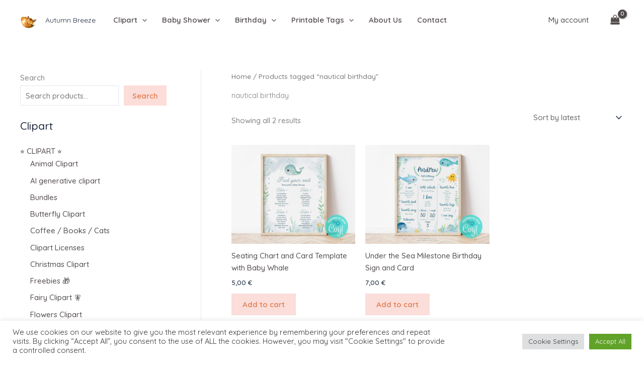

--- FILE ---
content_type: text/html; charset=utf-8
request_url: https://www.google.com/recaptcha/api2/aframe
body_size: 183
content:
<!DOCTYPE HTML><html><head><meta http-equiv="content-type" content="text/html; charset=UTF-8"></head><body><script nonce="RqwsLGXJBHhLcjrDsbwaqQ">/** Anti-fraud and anti-abuse applications only. See google.com/recaptcha */ try{var clients={'sodar':'https://pagead2.googlesyndication.com/pagead/sodar?'};window.addEventListener("message",function(a){try{if(a.source===window.parent){var b=JSON.parse(a.data);var c=clients[b['id']];if(c){var d=document.createElement('img');d.src=c+b['params']+'&rc='+(localStorage.getItem("rc::a")?sessionStorage.getItem("rc::b"):"");window.document.body.appendChild(d);sessionStorage.setItem("rc::e",parseInt(sessionStorage.getItem("rc::e")||0)+1);localStorage.setItem("rc::h",'1769364219223');}}}catch(b){}});window.parent.postMessage("_grecaptcha_ready", "*");}catch(b){}</script></body></html>